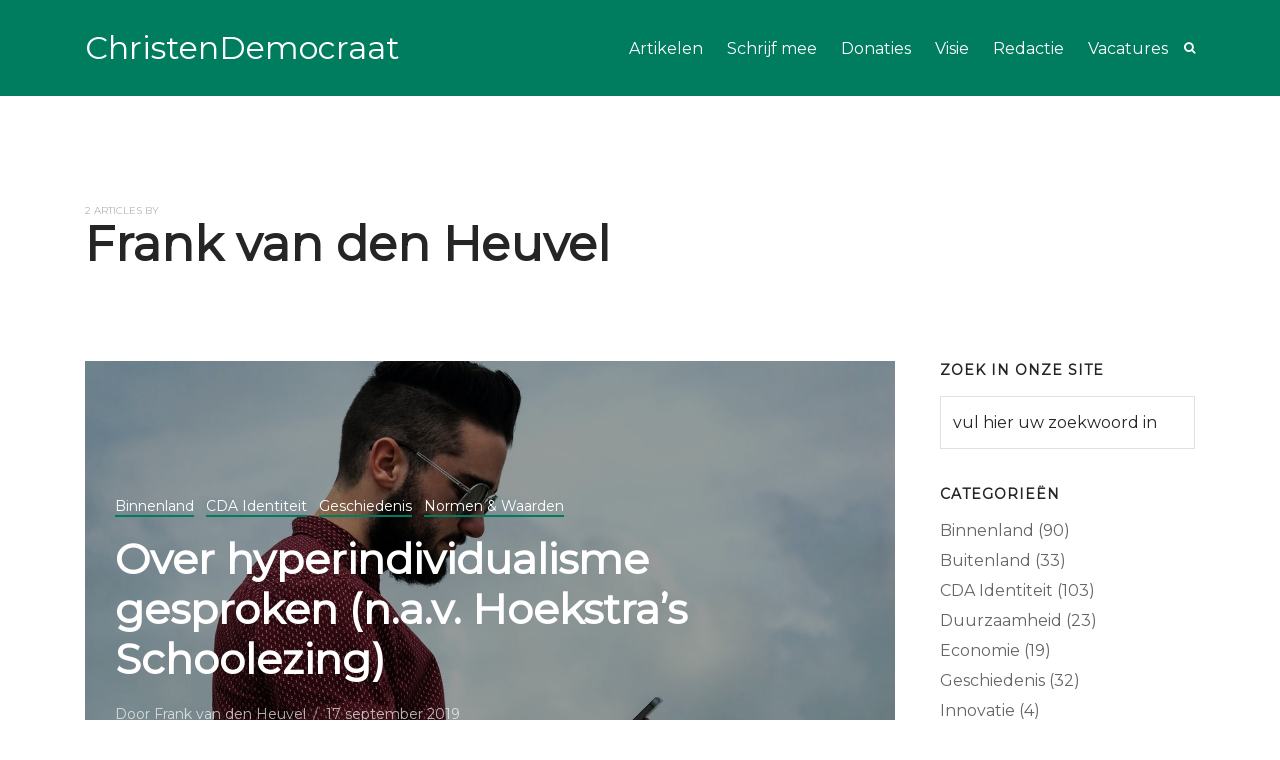

--- FILE ---
content_type: text/html; charset=UTF-8
request_url: https://christendemocraat.nl/author/frank/
body_size: 8375
content:
<!DOCTYPE html>

<html lang="nl-NL">

<head>

<meta charset="UTF-8">

<meta name="viewport" content="width=device-width, initial-scale=1.0">
<!-- Global site tag (gtag.js) - Google Analytics -->
<!--<script async src="https://www.googletagmanager.com/gtag/js?id=UA-56847682-1"></script>-->
<!--<script>-->
<!--  window.dataLayer = window.dataLayer || [];-->
<!--  function gtag(){dataLayer.push(arguments);}-->
<!--  gtag('js', new Date());-->
<!--  gtag('config', 'UA-209508109-1');-->
<!--</script>-->

    <!-- Global site tag (gtag.js) - Google Analytics -->
    <script async src="https://www.googletagmanager.com/gtag/js?id=UA-147460520-1"></script>
    <script>
        window.dataLayer = window.dataLayer || [];
        function gtag(){dataLayer.push(arguments);}
        gtag('js', new Date()); gtag('config', 'UA-147460520-1');
    </script>


<title>Frank van den Heuvel &#8211; ChristenDemocraat</title>
<meta name='robots' content='max-image-preview:large' />
<link rel='dns-prefetch' href='//fonts.googleapis.com' />
<link rel="alternate" type="application/rss+xml" title="ChristenDemocraat &raquo; feed" href="https://christendemocraat.nl/feed/" />
<link rel="alternate" type="application/rss+xml" title="ChristenDemocraat &raquo; reacties feed" href="https://christendemocraat.nl/comments/feed/" />
<link rel="alternate" type="application/rss+xml" title="ChristenDemocraat &raquo; berichten door Frank van den Heuvel feed" href="https://christendemocraat.nl/author/frank/feed/" />
<style id='wp-img-auto-sizes-contain-inline-css' type='text/css'>
img:is([sizes=auto i],[sizes^="auto," i]){contain-intrinsic-size:3000px 1500px}
/*# sourceURL=wp-img-auto-sizes-contain-inline-css */
</style>
<style id='wp-emoji-styles-inline-css' type='text/css'>

	img.wp-smiley, img.emoji {
		display: inline !important;
		border: none !important;
		box-shadow: none !important;
		height: 1em !important;
		width: 1em !important;
		margin: 0 0.07em !important;
		vertical-align: -0.1em !important;
		background: none !important;
		padding: 0 !important;
	}
/*# sourceURL=wp-emoji-styles-inline-css */
</style>
<style id='wp-block-library-inline-css' type='text/css'>
:root{--wp-block-synced-color:#7a00df;--wp-block-synced-color--rgb:122,0,223;--wp-bound-block-color:var(--wp-block-synced-color);--wp-editor-canvas-background:#ddd;--wp-admin-theme-color:#007cba;--wp-admin-theme-color--rgb:0,124,186;--wp-admin-theme-color-darker-10:#006ba1;--wp-admin-theme-color-darker-10--rgb:0,107,160.5;--wp-admin-theme-color-darker-20:#005a87;--wp-admin-theme-color-darker-20--rgb:0,90,135;--wp-admin-border-width-focus:2px}@media (min-resolution:192dpi){:root{--wp-admin-border-width-focus:1.5px}}.wp-element-button{cursor:pointer}:root .has-very-light-gray-background-color{background-color:#eee}:root .has-very-dark-gray-background-color{background-color:#313131}:root .has-very-light-gray-color{color:#eee}:root .has-very-dark-gray-color{color:#313131}:root .has-vivid-green-cyan-to-vivid-cyan-blue-gradient-background{background:linear-gradient(135deg,#00d084,#0693e3)}:root .has-purple-crush-gradient-background{background:linear-gradient(135deg,#34e2e4,#4721fb 50%,#ab1dfe)}:root .has-hazy-dawn-gradient-background{background:linear-gradient(135deg,#faaca8,#dad0ec)}:root .has-subdued-olive-gradient-background{background:linear-gradient(135deg,#fafae1,#67a671)}:root .has-atomic-cream-gradient-background{background:linear-gradient(135deg,#fdd79a,#004a59)}:root .has-nightshade-gradient-background{background:linear-gradient(135deg,#330968,#31cdcf)}:root .has-midnight-gradient-background{background:linear-gradient(135deg,#020381,#2874fc)}:root{--wp--preset--font-size--normal:16px;--wp--preset--font-size--huge:42px}.has-regular-font-size{font-size:1em}.has-larger-font-size{font-size:2.625em}.has-normal-font-size{font-size:var(--wp--preset--font-size--normal)}.has-huge-font-size{font-size:var(--wp--preset--font-size--huge)}.has-text-align-center{text-align:center}.has-text-align-left{text-align:left}.has-text-align-right{text-align:right}.has-fit-text{white-space:nowrap!important}#end-resizable-editor-section{display:none}.aligncenter{clear:both}.items-justified-left{justify-content:flex-start}.items-justified-center{justify-content:center}.items-justified-right{justify-content:flex-end}.items-justified-space-between{justify-content:space-between}.screen-reader-text{border:0;clip-path:inset(50%);height:1px;margin:-1px;overflow:hidden;padding:0;position:absolute;width:1px;word-wrap:normal!important}.screen-reader-text:focus{background-color:#ddd;clip-path:none;color:#444;display:block;font-size:1em;height:auto;left:5px;line-height:normal;padding:15px 23px 14px;text-decoration:none;top:5px;width:auto;z-index:100000}html :where(.has-border-color){border-style:solid}html :where([style*=border-top-color]){border-top-style:solid}html :where([style*=border-right-color]){border-right-style:solid}html :where([style*=border-bottom-color]){border-bottom-style:solid}html :where([style*=border-left-color]){border-left-style:solid}html :where([style*=border-width]){border-style:solid}html :where([style*=border-top-width]){border-top-style:solid}html :where([style*=border-right-width]){border-right-style:solid}html :where([style*=border-bottom-width]){border-bottom-style:solid}html :where([style*=border-left-width]){border-left-style:solid}html :where(img[class*=wp-image-]){height:auto;max-width:100%}:where(figure){margin:0 0 1em}html :where(.is-position-sticky){--wp-admin--admin-bar--position-offset:var(--wp-admin--admin-bar--height,0px)}@media screen and (max-width:600px){html :where(.is-position-sticky){--wp-admin--admin-bar--position-offset:0px}}

/*# sourceURL=wp-block-library-inline-css */
</style><style id='global-styles-inline-css' type='text/css'>
:root{--wp--preset--aspect-ratio--square: 1;--wp--preset--aspect-ratio--4-3: 4/3;--wp--preset--aspect-ratio--3-4: 3/4;--wp--preset--aspect-ratio--3-2: 3/2;--wp--preset--aspect-ratio--2-3: 2/3;--wp--preset--aspect-ratio--16-9: 16/9;--wp--preset--aspect-ratio--9-16: 9/16;--wp--preset--color--black: #000000;--wp--preset--color--cyan-bluish-gray: #abb8c3;--wp--preset--color--white: #ffffff;--wp--preset--color--pale-pink: #f78da7;--wp--preset--color--vivid-red: #cf2e2e;--wp--preset--color--luminous-vivid-orange: #ff6900;--wp--preset--color--luminous-vivid-amber: #fcb900;--wp--preset--color--light-green-cyan: #7bdcb5;--wp--preset--color--vivid-green-cyan: #00d084;--wp--preset--color--pale-cyan-blue: #8ed1fc;--wp--preset--color--vivid-cyan-blue: #0693e3;--wp--preset--color--vivid-purple: #9b51e0;--wp--preset--gradient--vivid-cyan-blue-to-vivid-purple: linear-gradient(135deg,rgb(6,147,227) 0%,rgb(155,81,224) 100%);--wp--preset--gradient--light-green-cyan-to-vivid-green-cyan: linear-gradient(135deg,rgb(122,220,180) 0%,rgb(0,208,130) 100%);--wp--preset--gradient--luminous-vivid-amber-to-luminous-vivid-orange: linear-gradient(135deg,rgb(252,185,0) 0%,rgb(255,105,0) 100%);--wp--preset--gradient--luminous-vivid-orange-to-vivid-red: linear-gradient(135deg,rgb(255,105,0) 0%,rgb(207,46,46) 100%);--wp--preset--gradient--very-light-gray-to-cyan-bluish-gray: linear-gradient(135deg,rgb(238,238,238) 0%,rgb(169,184,195) 100%);--wp--preset--gradient--cool-to-warm-spectrum: linear-gradient(135deg,rgb(74,234,220) 0%,rgb(151,120,209) 20%,rgb(207,42,186) 40%,rgb(238,44,130) 60%,rgb(251,105,98) 80%,rgb(254,248,76) 100%);--wp--preset--gradient--blush-light-purple: linear-gradient(135deg,rgb(255,206,236) 0%,rgb(152,150,240) 100%);--wp--preset--gradient--blush-bordeaux: linear-gradient(135deg,rgb(254,205,165) 0%,rgb(254,45,45) 50%,rgb(107,0,62) 100%);--wp--preset--gradient--luminous-dusk: linear-gradient(135deg,rgb(255,203,112) 0%,rgb(199,81,192) 50%,rgb(65,88,208) 100%);--wp--preset--gradient--pale-ocean: linear-gradient(135deg,rgb(255,245,203) 0%,rgb(182,227,212) 50%,rgb(51,167,181) 100%);--wp--preset--gradient--electric-grass: linear-gradient(135deg,rgb(202,248,128) 0%,rgb(113,206,126) 100%);--wp--preset--gradient--midnight: linear-gradient(135deg,rgb(2,3,129) 0%,rgb(40,116,252) 100%);--wp--preset--font-size--small: 13px;--wp--preset--font-size--medium: 20px;--wp--preset--font-size--large: 36px;--wp--preset--font-size--x-large: 42px;--wp--preset--spacing--20: 0.44rem;--wp--preset--spacing--30: 0.67rem;--wp--preset--spacing--40: 1rem;--wp--preset--spacing--50: 1.5rem;--wp--preset--spacing--60: 2.25rem;--wp--preset--spacing--70: 3.38rem;--wp--preset--spacing--80: 5.06rem;--wp--preset--shadow--natural: 6px 6px 9px rgba(0, 0, 0, 0.2);--wp--preset--shadow--deep: 12px 12px 50px rgba(0, 0, 0, 0.4);--wp--preset--shadow--sharp: 6px 6px 0px rgba(0, 0, 0, 0.2);--wp--preset--shadow--outlined: 6px 6px 0px -3px rgb(255, 255, 255), 6px 6px rgb(0, 0, 0);--wp--preset--shadow--crisp: 6px 6px 0px rgb(0, 0, 0);}:where(.is-layout-flex){gap: 0.5em;}:where(.is-layout-grid){gap: 0.5em;}body .is-layout-flex{display: flex;}.is-layout-flex{flex-wrap: wrap;align-items: center;}.is-layout-flex > :is(*, div){margin: 0;}body .is-layout-grid{display: grid;}.is-layout-grid > :is(*, div){margin: 0;}:where(.wp-block-columns.is-layout-flex){gap: 2em;}:where(.wp-block-columns.is-layout-grid){gap: 2em;}:where(.wp-block-post-template.is-layout-flex){gap: 1.25em;}:where(.wp-block-post-template.is-layout-grid){gap: 1.25em;}.has-black-color{color: var(--wp--preset--color--black) !important;}.has-cyan-bluish-gray-color{color: var(--wp--preset--color--cyan-bluish-gray) !important;}.has-white-color{color: var(--wp--preset--color--white) !important;}.has-pale-pink-color{color: var(--wp--preset--color--pale-pink) !important;}.has-vivid-red-color{color: var(--wp--preset--color--vivid-red) !important;}.has-luminous-vivid-orange-color{color: var(--wp--preset--color--luminous-vivid-orange) !important;}.has-luminous-vivid-amber-color{color: var(--wp--preset--color--luminous-vivid-amber) !important;}.has-light-green-cyan-color{color: var(--wp--preset--color--light-green-cyan) !important;}.has-vivid-green-cyan-color{color: var(--wp--preset--color--vivid-green-cyan) !important;}.has-pale-cyan-blue-color{color: var(--wp--preset--color--pale-cyan-blue) !important;}.has-vivid-cyan-blue-color{color: var(--wp--preset--color--vivid-cyan-blue) !important;}.has-vivid-purple-color{color: var(--wp--preset--color--vivid-purple) !important;}.has-black-background-color{background-color: var(--wp--preset--color--black) !important;}.has-cyan-bluish-gray-background-color{background-color: var(--wp--preset--color--cyan-bluish-gray) !important;}.has-white-background-color{background-color: var(--wp--preset--color--white) !important;}.has-pale-pink-background-color{background-color: var(--wp--preset--color--pale-pink) !important;}.has-vivid-red-background-color{background-color: var(--wp--preset--color--vivid-red) !important;}.has-luminous-vivid-orange-background-color{background-color: var(--wp--preset--color--luminous-vivid-orange) !important;}.has-luminous-vivid-amber-background-color{background-color: var(--wp--preset--color--luminous-vivid-amber) !important;}.has-light-green-cyan-background-color{background-color: var(--wp--preset--color--light-green-cyan) !important;}.has-vivid-green-cyan-background-color{background-color: var(--wp--preset--color--vivid-green-cyan) !important;}.has-pale-cyan-blue-background-color{background-color: var(--wp--preset--color--pale-cyan-blue) !important;}.has-vivid-cyan-blue-background-color{background-color: var(--wp--preset--color--vivid-cyan-blue) !important;}.has-vivid-purple-background-color{background-color: var(--wp--preset--color--vivid-purple) !important;}.has-black-border-color{border-color: var(--wp--preset--color--black) !important;}.has-cyan-bluish-gray-border-color{border-color: var(--wp--preset--color--cyan-bluish-gray) !important;}.has-white-border-color{border-color: var(--wp--preset--color--white) !important;}.has-pale-pink-border-color{border-color: var(--wp--preset--color--pale-pink) !important;}.has-vivid-red-border-color{border-color: var(--wp--preset--color--vivid-red) !important;}.has-luminous-vivid-orange-border-color{border-color: var(--wp--preset--color--luminous-vivid-orange) !important;}.has-luminous-vivid-amber-border-color{border-color: var(--wp--preset--color--luminous-vivid-amber) !important;}.has-light-green-cyan-border-color{border-color: var(--wp--preset--color--light-green-cyan) !important;}.has-vivid-green-cyan-border-color{border-color: var(--wp--preset--color--vivid-green-cyan) !important;}.has-pale-cyan-blue-border-color{border-color: var(--wp--preset--color--pale-cyan-blue) !important;}.has-vivid-cyan-blue-border-color{border-color: var(--wp--preset--color--vivid-cyan-blue) !important;}.has-vivid-purple-border-color{border-color: var(--wp--preset--color--vivid-purple) !important;}.has-vivid-cyan-blue-to-vivid-purple-gradient-background{background: var(--wp--preset--gradient--vivid-cyan-blue-to-vivid-purple) !important;}.has-light-green-cyan-to-vivid-green-cyan-gradient-background{background: var(--wp--preset--gradient--light-green-cyan-to-vivid-green-cyan) !important;}.has-luminous-vivid-amber-to-luminous-vivid-orange-gradient-background{background: var(--wp--preset--gradient--luminous-vivid-amber-to-luminous-vivid-orange) !important;}.has-luminous-vivid-orange-to-vivid-red-gradient-background{background: var(--wp--preset--gradient--luminous-vivid-orange-to-vivid-red) !important;}.has-very-light-gray-to-cyan-bluish-gray-gradient-background{background: var(--wp--preset--gradient--very-light-gray-to-cyan-bluish-gray) !important;}.has-cool-to-warm-spectrum-gradient-background{background: var(--wp--preset--gradient--cool-to-warm-spectrum) !important;}.has-blush-light-purple-gradient-background{background: var(--wp--preset--gradient--blush-light-purple) !important;}.has-blush-bordeaux-gradient-background{background: var(--wp--preset--gradient--blush-bordeaux) !important;}.has-luminous-dusk-gradient-background{background: var(--wp--preset--gradient--luminous-dusk) !important;}.has-pale-ocean-gradient-background{background: var(--wp--preset--gradient--pale-ocean) !important;}.has-electric-grass-gradient-background{background: var(--wp--preset--gradient--electric-grass) !important;}.has-midnight-gradient-background{background: var(--wp--preset--gradient--midnight) !important;}.has-small-font-size{font-size: var(--wp--preset--font-size--small) !important;}.has-medium-font-size{font-size: var(--wp--preset--font-size--medium) !important;}.has-large-font-size{font-size: var(--wp--preset--font-size--large) !important;}.has-x-large-font-size{font-size: var(--wp--preset--font-size--x-large) !important;}
/*# sourceURL=global-styles-inline-css */
</style>

<style id='classic-theme-styles-inline-css' type='text/css'>
/*! This file is auto-generated */
.wp-block-button__link{color:#fff;background-color:#32373c;border-radius:9999px;box-shadow:none;text-decoration:none;padding:calc(.667em + 2px) calc(1.333em + 2px);font-size:1.125em}.wp-block-file__button{background:#32373c;color:#fff;text-decoration:none}
/*# sourceURL=/wp-includes/css/classic-themes.min.css */
</style>
<link rel='stylesheet' id='ctf_styles-css' href='https://christendemocraat.nl/wp-content/plugins/custom-twitter-feeds/css/ctf-styles.min.css?ver=2.3.1' type='text/css' media='all' />
<link rel='stylesheet' id='ofelia-fonts-css' href='//fonts.googleapis.com/css?family=Montserrat%3A16' type='text/css' media='all' />
<link rel='stylesheet' id='bootstrap-css' href='https://christendemocraat.nl/wp-content/themes/ofelia/css/bootstrap/css/bootstrap.min.css' type='text/css' media='all' />
<link rel='stylesheet' id='font-awesome-css' href='https://christendemocraat.nl/wp-content/themes/ofelia/css/fontawesome/css/font-awesome.min.css' type='text/css' media='all' />
<link rel='stylesheet' id='owl-carousel-css' href='https://christendemocraat.nl/wp-content/themes/ofelia/js/owl-carousel/owl.carousel.min.css' type='text/css' media='all' />
<link rel='stylesheet' id='ofelia-style-css-css' href='https://christendemocraat.nl/wp-content/themes/ofelia/style.css' type='text/css' media='all' />
<style id='ofelia-style-css-inline-css' type='text/css'>
body{font-family: Montserrat;font-size: 16px;}h1, h2, h3, h4, h5, h6, blockquote, .logo-txt, .post-title{ font-family:Montserrat, serif; }a, p a:hover, .post-title a:hover, .list-desc .post-categ a:hover, .list-desc .post-title a:hover, .widget_recent_entries li a:hover, .widget_archive li a:hover, .widget_categories li a:hover, .display-post-title a:hover, .related-title a:hover, .view-more:hover, #submit:hover, .wpcf7-submit:hover, .page-numbers:hover, .nav-page a:hover, .nav-post a, .search-btn:hover{color:#007b5f;}p a, blockquote, .tagcloud a:hover, .tags-single-page a:hover, .view-more:hover, #submit:hover, .wpcf7-submit:hover{ border-color:#007b5f; }.post-categ a:after, .tagcloud a:hover, .tags-single-page a:hover{ background: #007b5f;}h1, h2, h3, h4, h5, h6, blockquote, .list-desc .post-categ a, .list-desc .post-title a, .list-desc .post-meta li, .list-desc .meta-author:after, .widgettitle, .single-top-desc .post-meta li, .single-top-desc .post-categ a, .single-top-desc  .meta-author:after, .single-top-desc .post-categ:after, .social-share li a, .author-single-page h4 a, .related-title a, .comment-author span, .comment-author .author a, .comment-reply-link, footer .social-media li a, .view-more, #submit, .wpcf7-submit, .white-btn:hover, .page-numbers, .nav-page a, .page-links a, .post-password-form input[type="submit"]{color:#252525;}.view-more, #submit, .wpcf7-submit, .page-links a:hover, .post-password-form input[type="submit"]:hover{border-color:#252525;}.page-links a:hover, .post-password-form input[type="submit"]:hover, .scrollup i{background:#252525;}h1{font-size:16px;}h2{font-size:16px;}h3{font-size:16px;}h4{font-size:16px;}h5{font-size:16px;}h6{font-size:16px;}.menu-nav li a, .menu-mobile li a{color:#252525;}.menu-nav li a:hover, .menu-mobile li:hover > a, .menu-mobile li.current-menu-item > a{color:#007b5f;}.menu-nav ul {background:#252525;}.menu-nav ul:before {border-color: transparent transparent #252525 transparent;}footer{background:#ffffff;}footer{color:#afafaf;}
/*# sourceURL=ofelia-style-css-inline-css */
</style>
<script type="text/javascript" src="https://christendemocraat.nl/wp-includes/js/jquery/jquery.min.js?ver=3.7.1" id="jquery-core-js"></script>
<script type="text/javascript" src="https://christendemocraat.nl/wp-includes/js/jquery/jquery-migrate.min.js?ver=3.4.1" id="jquery-migrate-js"></script>
<link rel="https://api.w.org/" href="https://christendemocraat.nl/wp-json/" /><link rel="alternate" title="JSON" type="application/json" href="https://christendemocraat.nl/wp-json/wp/v2/users/9" /><link rel="EditURI" type="application/rsd+xml" title="RSD" href="https://christendemocraat.nl/xmlrpc.php?rsd" />
<meta name="generator" content="WordPress 6.9" />
<link rel="icon" href="https://christendemocraat.nl/wp-content/uploads/2019/08/cropped-download-32x32.png" sizes="32x32" />
<link rel="icon" href="https://christendemocraat.nl/wp-content/uploads/2019/08/cropped-download-192x192.png" sizes="192x192" />
<link rel="apple-touch-icon" href="https://christendemocraat.nl/wp-content/uploads/2019/08/cropped-download-180x180.png" />
<meta name="msapplication-TileImage" content="https://christendemocraat.nl/wp-content/uploads/2019/08/cropped-download-270x270.png" />
<style id="kirki-inline-styles"></style>  

</head>

<div class="space16 padding-tb16"></div>

<body class="archive author author-frank author-9 wp-theme-ofelia" >


<div class="menu-mask"></div><!-- /menu-mask -->
<div class="mobile-menu-holder">

<div class="modal-menu-container">
 <div class="exit-mobile">
<span class="icon-bar1"></span>
<span class="icon-bar2"></span>
 </div>

    <ul id="menu-menu" class="menu-mobile"><li id="menu-item-1417" class="menu-item menu-item-type-custom menu-item-object-custom menu-item-home menu-item-1417"><a href="https://christendemocraat.nl">Artikelen</a></li>
<li id="menu-item-1416" class="menu-item menu-item-type-post_type menu-item-object-page menu-item-1416"><a href="https://christendemocraat.nl/artikel-insturen/">Schrijf mee</a></li>
<li id="menu-item-1367" class="menu-item menu-item-type-post_type menu-item-object-page menu-item-1367"><a href="https://christendemocraat.nl/steun-ons/">Donaties</a></li>
<li id="menu-item-1368" class="menu-item menu-item-type-post_type menu-item-object-page menu-item-1368"><a href="https://christendemocraat.nl/over-ons/">Visie</a></li>
<li id="menu-item-1645" class="menu-item menu-item-type-post_type menu-item-object-page menu-item-1645"><a href="https://christendemocraat.nl/redactie/">Redactie</a></li>
<li id="menu-item-2519" class="menu-item menu-item-type-post_type menu-item-object-page menu-item-2519"><a href="https://christendemocraat.nl/vacatures/">Vacatures</a></li>
</ul>	
</div>	

<div class="menu-contact">

<ul class="social-media">
     
           <li><a class="social-facebook" href="https://www.facebook.com/christendemocraat" target="_blank"><i class="fa fa-facebook"></i></a></li>
          
          <li><a class="social-twitter" href="https://twitter.com/cdavisies" target="_blank"><i class="fa fa-twitter"></i></a></li>
           
	        
          
          
          
          
          
     
      </ul>

</div><!-- /menu-contact-->

</div><!-- /mobile-menu-holder-->

<header id="header-1" class="header-top">

<div class="container">

<div class="headerHolder header-1">

<div class="nav-button-holder">

		<button type="button" class="nav-button">
    <span class="icon-bar"></span>
    </button>
      
            
</div><!--nav-button-holder-->

 
     
    <div class="logo logo-1"><div class="logo-txt"><a href="https://christendemocraat.nl/">ChristenDemocraat</a></div></div>
    
    	
	 <nav class="nav-holder nav-holder-1">

<ul id="menu-menu-1" class="menu-nav menu-nav-1"><li class="menu-item menu-item-type-custom menu-item-object-custom menu-item-home menu-item-1417"><a href="https://christendemocraat.nl">Artikelen</a></li>
<li class="menu-item menu-item-type-post_type menu-item-object-page menu-item-1416"><a href="https://christendemocraat.nl/artikel-insturen/">Schrijf mee</a></li>
<li class="menu-item menu-item-type-post_type menu-item-object-page menu-item-1367"><a href="https://christendemocraat.nl/steun-ons/">Donaties</a></li>
<li class="menu-item menu-item-type-post_type menu-item-object-page menu-item-1368"><a href="https://christendemocraat.nl/over-ons/">Visie</a></li>
<li class="menu-item menu-item-type-post_type menu-item-object-page menu-item-1645"><a href="https://christendemocraat.nl/redactie/">Redactie</a></li>
<li class="menu-item menu-item-type-post_type menu-item-object-page menu-item-2519"><a href="https://christendemocraat.nl/vacatures/">Vacatures</a></li>
</ul>	
</nav>

 
<div class="search-header">
<div class="search-btn"><i class="fa fa-search"></i></div>
<div class="search-bar"><form method="get" id="search-form" action="https://christendemocraat.nl//">
	<span><input type="text" name="s" class="search-string" placeholder="vul hier uw zoekwoord in"/></span>
</form>
</div> 
</div>


</div>
</div>	

</header>
<div class="space16 padding-tb16"></div>
<div class="container topSinglePost">

<div class="topSingleBkg topArchive">  

  <div class="author-archive">	 
  
  <div class="author-archive-left">
  
  <img alt='' src='https://secure.gravatar.com/avatar/1ea2d6582b181202e8768e514bbcdf6976adb553dd2a87175f5d2a6fe843ee65?s=70&#038;d=blank&#038;r=g' srcset='https://secure.gravatar.com/avatar/1ea2d6582b181202e8768e514bbcdf6976adb553dd2a87175f5d2a6fe843ee65?s=140&#038;d=blank&#038;r=g 2x' class='avatar avatar-70 photo' height='70' width='70' decoding='async'/>  
  <div class="post-subtitle author-sub"> 2  Articles by </div>
		  
  <h1 class="post-title single-post-title">Frank van den Heuvel </h1>
  
  		
	 	
	</div>
  
  <div class="author-desc author-archive-right">
                    </div>
  
 	</div>
  
</div>
</div>


<div class="container">
<div class="row">


<div class="col-md-9  posts-holder ">




<div id="wrap-content" class="blog-holder blog-12col  blog-sidebar ">


<article id="post-1719" class="blog-item blog-item-12col post-1719 post type-post status-publish format-standard has-post-thumbnail hentry category-binnenland category-cda-identiteit category-geschiedenis category-cda-normen-en-waarden" >


<div class="item-holder">
	
<div class="item-img" style="background-image:url('https://christendemocraat.nl/wp-content/uploads/2019/09/adult-cell-cellphone-263593-1280x800.jpg');">

</div>


<div class="item-desc">

<div class="post-categ"><a href="https://christendemocraat.nl/category/binnenland/" rel="category tag">Binnenland</a> <a href="https://christendemocraat.nl/category/cda-identiteit/" rel="category tag">CDA Identiteit</a> <a href="https://christendemocraat.nl/category/geschiedenis/" rel="category tag">Geschiedenis</a> <a href="https://christendemocraat.nl/category/cda-normen-en-waarden/" rel="category tag">Normen &amp; Waarden</a></div>

<h2 class="post-title"><a href="https://christendemocraat.nl/over-hyperindividualisme-gesproken-n-a-v-hoekstras-schoolezing/">Over hyperindividualisme gesproken (n.a.v. Hoekstra&#8217;s Schoolezing)</a></h2>

<ul class="post-meta">

<li class="meta-author"><span class="author-url">Door</span> Frank van den Heuvel</li>

<li class="meta-date">17 september 2019</li>

</ul>

</div>

</div>

</article>


<article id="post-1369" class="blog-item blog-item-12col post-1369 post type-post status-publish format-standard has-post-thumbnail hentry category-economie" >


<div class="item-holder">
	
<div class="item-img" style="background-image:url('https://christendemocraat.nl/wp-content/uploads/2019/03/klimaat-700x500.jpg');">

</div>


<div class="item-desc">

<div class="post-categ"><a href="https://christendemocraat.nl/category/economie/" rel="category tag">Economie</a></div>

<h2 class="post-title"><a href="https://christendemocraat.nl/het-gaat-niet-om-klimaat-energie-maar-om-overzicht/">De energietransitie is een sociologisch vraagstuk</a></h2>

<ul class="post-meta">

<li class="meta-author"><span class="author-url">Door</span> Frank van den Heuvel</li>

<li class="meta-date">12 juni 2019</li>

</ul>

</div>

</div>

</article>


</div><!--blog-12col-->


	       
	
</div>



		<div class="col-md-3 posts-sidebar">
		<aside>
        
		<ul>
			<li id="search-2" class="widget widget_search"><h5 class="widgettitle">Zoek in onze site</h5><form method="get" id="search-form" action="https://christendemocraat.nl//">
	<span><input type="text" name="s" class="search-string" placeholder="vul hier uw zoekwoord in"/></span>
</form>
</li><li id="categories-2" class="widget widget_categories"><h5 class="widgettitle">Categorieën</h5>
			<ul>
					<li class="cat-item cat-item-46"><a href="https://christendemocraat.nl/category/binnenland/">Binnenland</a> (90)
</li>
	<li class="cat-item cat-item-45"><a href="https://christendemocraat.nl/category/buitenland/">Buitenland</a> (33)
</li>
	<li class="cat-item cat-item-58"><a href="https://christendemocraat.nl/category/cda-identiteit/">CDA Identiteit</a> (103)
</li>
	<li class="cat-item cat-item-57"><a href="https://christendemocraat.nl/category/duurzaamheid/">Duurzaamheid</a> (23)
</li>
	<li class="cat-item cat-item-51"><a href="https://christendemocraat.nl/category/economie/">Economie</a> (19)
</li>
	<li class="cat-item cat-item-49"><a href="https://christendemocraat.nl/category/geschiedenis/">Geschiedenis</a> (32)
</li>
	<li class="cat-item cat-item-48"><a href="https://christendemocraat.nl/category/innovatie/">Innovatie</a> (4)
</li>
	<li class="cat-item cat-item-177"><a href="https://christendemocraat.nl/category/migratie/">Migratie</a> (11)
</li>
	<li class="cat-item cat-item-56"><a href="https://christendemocraat.nl/category/cda-normen-en-waarden/">Normen &amp; Waarden</a> (73)
</li>
	<li class="cat-item cat-item-156"><a href="https://christendemocraat.nl/category/onderwijs/">Onderwijs</a> (3)
</li>
	<li class="cat-item cat-item-47"><a href="https://christendemocraat.nl/category/religie/">Religie</a> (15)
</li>
	<li class="cat-item cat-item-175"><a href="https://christendemocraat.nl/category/samenleving/">Samenleving</a> (16)
</li>
	<li class="cat-item cat-item-1"><a href="https://christendemocraat.nl/category/uncategorized/">Uncategorized</a> (1)
</li>
	<li class="cat-item cat-item-50"><a href="https://christendemocraat.nl/category/zorg/">Zorg</a> (5)
</li>
			</ul>

			</li><li id="text-3" class="widget widget_text"><h5 class="widgettitle">Twitter</h5>			<div class="textwidget"><p><a class="twitter-timeline" data-width="1170" data-height="1000" data-dnt="true" href="https://twitter.com/cdavisies?ref_src=twsrc%5Etfw">Tweets by cdavisies</a><script async src="https://platform.twitter.com/widgets.js" charset="utf-8"></script></p>
</div>
		</li> 
  	</ul>    
    
</aside><!-- sidebar -->
</div><!-- col-md-3-->

</div><!--row-->
</div><!--container-->

 

<footer>
	<div class="container">


   
   
          
     <ul class="social-media">
     
           <li><a class="social-facebook" href="https://www.facebook.com/christendemocraat" target="_blank"><i class="fa fa-facebook"></i></a></li>
          
          <li><a class="social-twitter" href="https://twitter.com/cdavisies" target="_blank"><i class="fa fa-twitter"></i></a></li>
           
          
          
          
          
          
          
     
      </ul>

</div><!--container-->

  

<div class="copyright">  

ChristenDemocraat.nl - Voor CDA'ers met visie | 

Website door <a href="//www.themavens.nl">The Mavens</a>
<font size="“1”"><font color="#FFFFFF"><a href="https://talkliketed.nl/">T</a><a href="https://janscheele.nl/">J</a></font>
</div><!--copyright-->


</footer>


<script type="speculationrules">
{"prefetch":[{"source":"document","where":{"and":[{"href_matches":"/*"},{"not":{"href_matches":["/wp-*.php","/wp-admin/*","/wp-content/uploads/*","/wp-content/*","/wp-content/plugins/*","/wp-content/themes/ofelia/*","/*\\?(.+)"]}},{"not":{"selector_matches":"a[rel~=\"nofollow\"]"}},{"not":{"selector_matches":".no-prefetch, .no-prefetch a"}}]},"eagerness":"conservative"}]}
</script>
<script type="text/javascript" src="https://christendemocraat.nl/wp-content/themes/ofelia/css/bootstrap/js/popper.min.js" id="popper-js"></script>
<script type="text/javascript" src="https://christendemocraat.nl/wp-content/themes/ofelia/css/bootstrap/js/bootstrap.min.js" id="bootstrap-js"></script>
<script type="text/javascript" src="https://christendemocraat.nl/wp-content/themes/ofelia/js/jquery.easing.min.js" id="easing-js"></script>
<script type="text/javascript" src="https://christendemocraat.nl/wp-content/themes/ofelia/js/jquery.fitvids.js" id="fitvids-js"></script>
<script type="text/javascript" src="https://christendemocraat.nl/wp-content/themes/ofelia/js/owl-carousel/owl.carousel.min.js" id="owl-carousel-js"></script>
<script type="text/javascript" src="https://christendemocraat.nl/wp-content/themes/ofelia/js/init.js" id="ofelia-init-js"></script>
<script id="wp-emoji-settings" type="application/json">
{"baseUrl":"https://s.w.org/images/core/emoji/17.0.2/72x72/","ext":".png","svgUrl":"https://s.w.org/images/core/emoji/17.0.2/svg/","svgExt":".svg","source":{"concatemoji":"https://christendemocraat.nl/wp-includes/js/wp-emoji-release.min.js?ver=6.9"}}
</script>
<script type="module">
/* <![CDATA[ */
/*! This file is auto-generated */
const a=JSON.parse(document.getElementById("wp-emoji-settings").textContent),o=(window._wpemojiSettings=a,"wpEmojiSettingsSupports"),s=["flag","emoji"];function i(e){try{var t={supportTests:e,timestamp:(new Date).valueOf()};sessionStorage.setItem(o,JSON.stringify(t))}catch(e){}}function c(e,t,n){e.clearRect(0,0,e.canvas.width,e.canvas.height),e.fillText(t,0,0);t=new Uint32Array(e.getImageData(0,0,e.canvas.width,e.canvas.height).data);e.clearRect(0,0,e.canvas.width,e.canvas.height),e.fillText(n,0,0);const a=new Uint32Array(e.getImageData(0,0,e.canvas.width,e.canvas.height).data);return t.every((e,t)=>e===a[t])}function p(e,t){e.clearRect(0,0,e.canvas.width,e.canvas.height),e.fillText(t,0,0);var n=e.getImageData(16,16,1,1);for(let e=0;e<n.data.length;e++)if(0!==n.data[e])return!1;return!0}function u(e,t,n,a){switch(t){case"flag":return n(e,"\ud83c\udff3\ufe0f\u200d\u26a7\ufe0f","\ud83c\udff3\ufe0f\u200b\u26a7\ufe0f")?!1:!n(e,"\ud83c\udde8\ud83c\uddf6","\ud83c\udde8\u200b\ud83c\uddf6")&&!n(e,"\ud83c\udff4\udb40\udc67\udb40\udc62\udb40\udc65\udb40\udc6e\udb40\udc67\udb40\udc7f","\ud83c\udff4\u200b\udb40\udc67\u200b\udb40\udc62\u200b\udb40\udc65\u200b\udb40\udc6e\u200b\udb40\udc67\u200b\udb40\udc7f");case"emoji":return!a(e,"\ud83e\u1fac8")}return!1}function f(e,t,n,a){let r;const o=(r="undefined"!=typeof WorkerGlobalScope&&self instanceof WorkerGlobalScope?new OffscreenCanvas(300,150):document.createElement("canvas")).getContext("2d",{willReadFrequently:!0}),s=(o.textBaseline="top",o.font="600 32px Arial",{});return e.forEach(e=>{s[e]=t(o,e,n,a)}),s}function r(e){var t=document.createElement("script");t.src=e,t.defer=!0,document.head.appendChild(t)}a.supports={everything:!0,everythingExceptFlag:!0},new Promise(t=>{let n=function(){try{var e=JSON.parse(sessionStorage.getItem(o));if("object"==typeof e&&"number"==typeof e.timestamp&&(new Date).valueOf()<e.timestamp+604800&&"object"==typeof e.supportTests)return e.supportTests}catch(e){}return null}();if(!n){if("undefined"!=typeof Worker&&"undefined"!=typeof OffscreenCanvas&&"undefined"!=typeof URL&&URL.createObjectURL&&"undefined"!=typeof Blob)try{var e="postMessage("+f.toString()+"("+[JSON.stringify(s),u.toString(),c.toString(),p.toString()].join(",")+"));",a=new Blob([e],{type:"text/javascript"});const r=new Worker(URL.createObjectURL(a),{name:"wpTestEmojiSupports"});return void(r.onmessage=e=>{i(n=e.data),r.terminate(),t(n)})}catch(e){}i(n=f(s,u,c,p))}t(n)}).then(e=>{for(const n in e)a.supports[n]=e[n],a.supports.everything=a.supports.everything&&a.supports[n],"flag"!==n&&(a.supports.everythingExceptFlag=a.supports.everythingExceptFlag&&a.supports[n]);var t;a.supports.everythingExceptFlag=a.supports.everythingExceptFlag&&!a.supports.flag,a.supports.everything||((t=a.source||{}).concatemoji?r(t.concatemoji):t.wpemoji&&t.twemoji&&(r(t.twemoji),r(t.wpemoji)))});
//# sourceURL=https://christendemocraat.nl/wp-includes/js/wp-emoji-loader.min.js
/* ]]> */
</script>

</body>
</html>